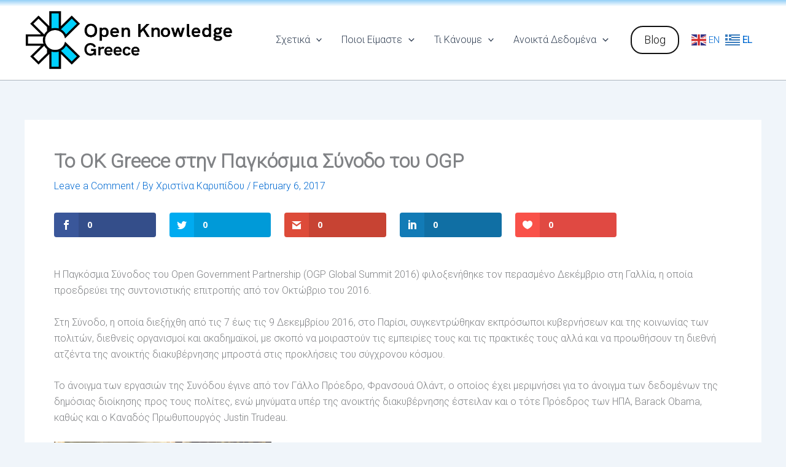

--- FILE ---
content_type: image/svg+xml
request_url: https://okfn.gr/wp-content/uploads/2023/11/okfn-newlogo-gr-1.svg
body_size: 31370
content:
<?xml version="1.0" encoding="UTF-8" standalone="no"?>
<!-- Created with Inkscape (http://www.inkscape.org/) -->

<svg
   version="1.1"
   id="svg1"
   width="339.66699"
   height="98"
   viewBox="0 0 339.667 98"
   sodipodi:docname="okfn-newlogo-gr.svg"
   xml:space="preserve"
   inkscape:version="1.3.1 (91b66b0783, 2023-11-16)"
   xmlns:inkscape="http://www.inkscape.org/namespaces/inkscape"
   xmlns:sodipodi="http://sodipodi.sourceforge.net/DTD/sodipodi-0.dtd"
   xmlns:xlink="http://www.w3.org/1999/xlink"
   xmlns="http://www.w3.org/2000/svg"
   xmlns:svg="http://www.w3.org/2000/svg"><defs
     id="defs1" /><sodipodi:namedview
     id="namedview1"
     pagecolor="#505050"
     bordercolor="#eeeeee"
     borderopacity="1"
     inkscape:showpageshadow="0"
     inkscape:pageopacity="0"
     inkscape:pagecheckerboard="0"
     inkscape:deskcolor="#505050"
     inkscape:zoom="1.5500856"
     inkscape:cx="389.33334"
     inkscape:cy="111.28418"
     inkscape:window-width="1680"
     inkscape:window-height="987"
     inkscape:window-x="-8"
     inkscape:window-y="-8"
     inkscape:window-maximized="1"
     inkscape:current-layer="g1" /><g
     inkscape:groupmode="layer"
     inkscape:label="Image"
     id="g1"><image
       width="335.46536"
       height="94.265114"
       preserveAspectRatio="none"
       xlink:href="[data-uri]&#10;AXNSR0IArs4c6QAAAARnQU1BAACxjwv8YQUAAFHeSURBVHgB7d2/k+TGnff5DzdonkIj8/QYTFo6&#10;j8OIXVuY88645dB5nL0IgrHOyuLQWU/X4MlbhyNL62wUaKzzOBzJWe+pYsR590Rw6D1rVdJ49jE5&#10;Cv0BffUVCuqaZnU18geABOr9ikjWsLu68CsLQH6QSLwj4G1PDuWpYF4fyhsBAAAAAADgLdWh3FL+&#10;XCoBAAAAAAD9lQAAAAAAAIALCJAAAAAAAABwEQESAAAAAAAALiJAAgAAAAAAwEUESAAAAAAAALiI&#10;AAkAAAAAAAAXESABAAAAAADgIgIkAAAAAAAAXESABAAAAAAAgIsIkAAAAAAAAHARARIAAAAAAAAu&#10;eldAqr+ppP/zE83if34/7H3//lr6r68EAAAAAADCESAh3c+d9FGtov2hJUACAAAAACASt7ABAAAA&#10;AADgIgIkAAAAAAAAXESABAAAAAAAgIsIkAAAAAAAAHARARIAAAAAAAAuIkACAAAAAADARQRIAAAA&#10;AAAAuIgACQAAAAAAABcRIAEAAAAAAOAiAiQAAAAAAABcRIAEAAAAAACAiwiQLvvkUDYCrsPNsQAA&#10;AAAA8JZ3hYdYeNSe/P+nAtbLgqPm5P+/EAAAAAAAR/RAOu9+eFSLnkhYr/vhUSN6IgEAAAAAThAg&#10;/dj98KhXixAJ63M/POo1IkQCAAAAABwRIL3tofCoV4sQCevxUHjUa0SIBAAAAAAQAdKpx8KjXi1C&#10;JCzfY+FRrxEhEgAAAABcPQKkztDwqFeLEAnLNTQ86jUiRAIAAACAq0aAFB4e9WoRImF5QsOjXiNC&#10;JAAAAAC4WtceIMWGR71ahEhYjtjwqNeIEAkAAAAArtI1B0ip4VGvFiESypcaHvUaESIBAAAAwNW5&#10;1gApV3jUq0WIhHLlCo96jQiRAAAAAOCqXGOAlDs86tUiREJ5codHvUaESAAAAABwNa4tQBorPOrV&#10;IkRCOcYKj3qNCJEAAAAA4CpcU4A0dnjUq0WIhPmNHR71GhEiAQAAAMDqXUuANFV41KtFiIT5TBUe&#10;9RoRIgEAAADAql1DgDR1eNSrRYiE6U0dHvUaESIBAAAAwGqtPUCaKzzq1SJEwnTmCo96jQiRAAAA&#10;AGCV1hwgzR0e9WoRImF8ecKjnzxRokaESAAAAACwOmsNkHKFR18dyqdKV4sQCePJEx79w+Fj/su3&#10;0s+dEjUiRAIAAACAVVljgJQzPKqPn0WIhFLlC49+1XTh0b9sCZEAAAAAAG9ZW4CUOzzqtSJEQnny&#10;hkc9QiQAAAAAwD1rCpDGCo96rQiRUI5xwqMeIRIAAAAA4MRaAqSxw6NeK0IkzG/c8KhHiAQAAAAA&#10;OFpDgDRVeNRrRYiE+UwTHvUIkQAAAAAAWn6ANHV41GtFiITpTRse9QiRAAAAAODqLTlAmis86rUi&#10;RMJ05gmPeoRIAAAAAHDVlhogzR0e9VoRImF884ZHPUIkAAAAALhaSwyQSgmPeq0IkTCeMsKjHiES&#10;AAAAAFylpQVIpYVHvVaESMivrPCoR4gEAAAAAFdnSQFSqeFRrxUhEvIpMzzqESIBAAAAwFVZSoBU&#10;enjUa0WIhHRlh0c9QiQAAAAAuBpLCJCWEh71WhEiIZ5t80apxg6PeoRIAAAAAHAVSg+QlhYe9VoR&#10;IiGcbetaqaYKj3qESAAAAACweiUHSEsNj3qtCJEw3DLDox4hEgAAAACsWqkB0tLDo14rQiQ8btnh&#10;UY8QCQAAAABWq8QAaS3hUa8VIRIeto7wqEeIBAAAAACrVFqAtLbwqNeKEAk/tq7wqEeIBAAAAACr&#10;U1KAtNbwqNeKEAl31hke9QiRAAAAAGBVSgmQ1h4e9VoRImHt4VGPEAkAAAAAVqOEAOlawqNeK0Kk&#10;a3Yd4VGPEAkAAAAAVmHuAOnawqNeK0Kka3Rd4VGPEAkAAAAAFm/OAOlaw6NeK0Kka3Kd4VGPEAkA&#10;AAAAFm2uAOnaw6NeK0Kka3Dd4VGPEAkAAAAAFmuOAInw6G2tCJHWjPDoFCESAAAAACzS1AES4dF5&#10;rQiR1ojw6BxCJAAAAABYnCkDJMKjy1oRIq0J4dElhEgAAAAAsCjvahqER8O0x9fUAKg+vuYIpBCO&#10;8GiIPkT6zx9Kf3qjBM2h/PFQXuo6uHuv5s2xeAEAAADACKYKkN5RHrdav/b4Soi0TIRHIf7wVWp4&#10;ZPyhvNL6VIfy9FA+OL66Q3ky4O/6IMnKN4fy+lB2AgAAAIAEUwVI7fGVUGSY9vjK+loWwqMQ//yF&#10;9LtGifyhPNM6et5YOFQfykfqAqMhYdFDn/P0WJ6f/HynrhenvXoBuDbWS/OjsD/58/5i7nMIdyhf&#10;K36f2GsP5QsBSBWzL/lY3QUtLE+l8Dbp7w/lhbBKUwVIpj2+EooM0x5fWV/LQHgUgvDoVHUonx1f&#10;UxtIj02nOv57dyi/1Tp7bgE4z/YvTmGc5mXzbOHRU6Wx8JzwCMgjZl8y5vkNxucU5qfCak39FLZW&#10;DBQdohXrawkIj0IQHvWqQ9kei/UUmvLkqlLXKNtr3ePKAVgu2yfa/jFHeFQLAAAkmzpAMq0IRUK0&#10;Yn2VjPAoBOGRscZQHxxVmpdTV4ctSEptpAFATjnCo50IjwAAyGaOAMm0IhQJ0Yr1VSLCoxCER3Y1&#10;/ctD+VbzB0f3OXXztdH8t6wAgO2LUsMjG2/lYwEAgGzmCpBMK0KREK1YXyUhPApBeOTUXU0vfUDB&#10;Wt18OgHAPHIcXy08suNF8mM+AQDAnTkDJNOKUCREK9ZXCQiPQhAe2fhG1rtnKbeIOXW3tPH0DABT&#10;s16atdIQHgEAMJK5AyTTilAkRCvW15wIj0IQHtnT1XI8fnoO1pC7EQBMw/Y3qcE14REAACMqIUAy&#10;rQhFQrRifc2B8CgE4ZE1hl5q2RoRIgEYn+1nGqUhPAIAYGSlBEimFaFIiFasrykRHoUgPLKeR43W&#10;oREhEoDx5AiPvAiPAAAYXUkBkmlFKBKiFetrCoRHIQiPbMyjpfc8uq8RYyIByI/wCACABXlX5WmP&#10;r6mBRn18zRGwlKw9vuZaX18JpwiPQhAeOXVjB43BH8ruUP54/Pebe9O1cZY+OP7bKT9brtfHeQCA&#10;VDnDIy8AADC6EgMk0x5fCZGGaY+vOdbXUp4UNQVrMKevD8KjEF7LbgxslS+8sYDo1aH8Xl1oE3J1&#10;3R1KdSifHF9zsX3Mh+JKP4A0tm9qlMaL8AgAgEmVdgvbqVbcnhWiVZ71RYB0h/BoKMIjY1fTndJZ&#10;OHNYoXpf3Xf6lcIDG69un/Ds+Dm5ehY6cbsrgDQWHrVK40V4BADA5EoOkEwrQqQQrdbf22o5CI9C&#10;eC27MeCUZ9Ds36oLfBrl6+Xj1e0DcwVJNsZTJQAIZ/uPVmm8CI8AAJhF6QGSaUWIFKIVIdL8CI9C&#10;eC2/MfC10nh168AGqh7r9jCvbj/4udLZvvSJAGA469Wbeh7mRXgEAMBslhAgmVaESCFaESLNh/Ao&#10;hNfyGwO10m539OrWwU7TsCfEpY5j5MRT2QAMZ/tIGyMuJXj2IjwCAGBWSwmQTCtCpBCtCJGmR3gU&#10;wmsdjYEbxfPqwhyvadnT1FIfe/2Z6IUE4HFOhEcAgHWxY5rTFVpSgGRaESKFaMUjt6dDeBTCax2N&#10;gVrxBw+v9BAnhYVIHyueHTjphQTgEifCIwDAujh1x7acT19ejKUFSKYVIRJKQ3gUwms9jYFPFK+E&#10;dbBT2phInwkAznNKP7n2IjwCAJTDqTu2PT3+O3Uc1MVZYoBkWhEioRSERyG81tMYcIp/GtlhZRaz&#10;DmxMpJ3iWK+CSgDwNifCIwDAulSH8q3ePrZZkPSlrsi7Wq72+JoaANXHV8YLQjjCoxBe62oMxI59&#10;5A+lUVls/2cHxJjbTGw97FSePtz6pboD/dPjz06X0W4f9Mfynbrl2Gk5+mV0h/KB7pbPHX/vj6+2&#10;nLZ8r48/e611smV/eiyX1oe99uvDyly3ka6VU3p4ZNtkreFRpcfraP+d3anMOnr6XXtP3fw/OSn+&#10;+L5+H/u9uuXYCZjP/eOD0/rq7P3joNP5ZSx5/5Kq0t3y9+d+7t57vO7Oh/p14R/5XOt1//KB371Q&#10;tx6/0DSc3t4Hnx5L3uhum3rd1eX+HDDZkgMk0x5fCZEwPcKjEF7rawxUijPVwSWEP5TfKi4Uq9Qd&#10;tFJOQOyA/JHC2PhNrx+YnxsN2z6nJ1rPj39ny/FKZfUSO2XzbCcxlR5fRnfy7+cn//bqTpa+0jwn&#10;x3uF2enh47Otj1pd/al0mXvg57a9vzq+Io3TOsIjuyXhadif6P0Lv6vU3fJs38NLQb07+Xe/TzI7&#10;dXW01XycumWoFP9ds21r++1+3+OVn223mFtK7Bj4UnlYu6Qa+N6c060Vdxy3/etO62PfNfse9ceH&#10;od+9+3Yat87mUKnb9n1gco47+fe5/Yu9ei1TpW471xp2MdTpx3cS2L7Jvo87/Xg9WA+jF7qsOZRv&#10;NN53qVK3jLbtnOL0oehXSriYuPQAybTHV0KkpfrTm66Y//Bv/+4nT7pifu5UDMKjEF7rC4/sAO0U&#10;zmveBsAldgIb+2Q1O5i1infu6tCQvzlVqTsOOKXpAwkrrcoJkioND8Ye43S3jF7dMraajlMYd+Zn&#10;fZD2QulPA3x+LF7Tr4s1se1gDXeneH14FH1im0nMPumcWt331ilNpbt9wNR1tFK+fU/fa7I6/n+r&#10;/PtYrx/3Nh3CGmY5g5w5pmsBn1MY+87ttC45jw+m0rh1NoUtZ6O05ayOpfQLaOdUyrd/snP7Pk9o&#10;1a0HWydfB3y+vTf305Vr3YX3qfqLpvbd6AOzVoHWECCZ9viaI0SyipIyqCzus1Dovx/q6P/8Xvof&#10;vvt/KxYa3Q+MHmNhkgVJ9vqLQ/3/T4d//6/vda+/CL1YGInwKITXOm9DqBSnxN5HPdv32RWJmIGx&#10;7TaxVvPoG62V8quPpdF8284p7Gp27OfP0TCNVSlPWHifO36u1Wc7D3gjDGXfw35Q0VilhEc5OI3z&#10;vXWaro5Wytcwe0it/GF938upUphK6b1pzfPA91eZptuHc6G+0bpYnc0VHJ1TH4uFfn3AMIdKXa+Y&#10;nI2f/gJapfLPB5zGPTeqdfddDqlL/bHQQqTUulFp3H1wH5jZNILaamsJkEx7fE0NkWynM+U9jOti&#10;odC/H47b/9833et/2931Lsr5+cY++1QfKln568O51d9Ud72XciE8CuG13jEsQm+3MvZFaFW2V4oL&#10;kOwgO0fvTadpHqHaqFtGu23Oazo5riwO5bSM8OTSGAS51OpO2Na6/xoD4dEd21fYd2nM722t8eqo&#10;zbfNf2gQkqJW3rDeLoZUCmd1eKc0MecHtdL3a5XivNI69I3hnIHKJdZe7M8Lpt5vjX0cdHr7fKA0&#10;1hvHln/sc6PYz3fqzvdj96E23T4InYJTN7RAo4H73zUFSKY9vqaGSM3xlRBpCOtV9LsvukDnfqgz&#10;JQuX+nn41+N+9c9hUqUsCI9CeK278VUp3BJO0nbqtplTGDvY2UnblCdRTuP0QnmILZ81kqeo17Y+&#10;7cpirenVKjc8sROqRtNwyncVce1SG21rCo+sYdNqGk7566htx9TbEFM06vY/dkHCK54db2PaAtbg&#10;2ylNpXA5bmOLCa7MTss3VaBwn1P3AJJG07UZh4zFk0utbp9QUnt4yvOAWF7x8+gUNwZfDs1xurb/&#10;vXhM+SutT6s8V8IbxT9l6bpYYPPPzbzh0UOst5KFSf+aeFwmPArhRXh0zu+1DLHzOfXBbsrwqOc0&#10;fo+nvvtzrfk4TdOzK8QcJ41OcYPxXhP7HtZKY+dsa+l51GpaTvnqqDXC7z+eeg6V8gzEvlO42BCm&#10;Z8dBp3D2d6nhR6VwOy3/XM2ODa2mD49ONZqmzThleNTre3aVYAnhkR3LYi+IOKX35k1lx7FHn8q8&#10;xgDJtCJEQi6ERyG81n/bR+yOfadliO0pNecBb0pO44UKOcaRycWpnBDJ1kejeVSa/oR9KXL0krMr&#10;20vonTnEXI2sSul1tG+El8Ipff8TczHEKW2aKbespOz3Y4Orr7RsJQUKjcZtM055S9N9c4ZzvSWE&#10;RzYgdWwbyKmccy6nbl4e3O5rDZBMK0IkpCI8CuF1HWOGOIWzKxFvtAyxPQE+0PWwk/UvlV//CN5S&#10;OD1yEjGRuad/U8A8lCZXY+aXWo8560hKHe3HWiuNU1qDKjaYjA2BTEoPpk8Ur1KcnZbLtlOjsjQa&#10;74Eeja5Xidv6Phsryo6JMef6/cVDp3JcPM9dc4BkWhEiIRbhUQiv6xlwNiYo+V7LYQc/r3BO18VO&#10;FCrlM+fVxUucOP7ZyR29kO7kvBJciXWbQ2wdtUbCS5XLKT7E9oq7IBJ7McQp7QLA1MGVrRuvZXIa&#10;5yJODrnHEHO67mOwU7nb2vRj+KXsR235nMpT64HjytoDJNOKEAmhfu4Oh+Naq0d4FCPmRHanZflG&#10;4Zyur5dGrmOCU54GuZ3IWKNgp7xjW+QOy5bIemnQC2mc2wjo4ZVHaB11WsYYX07xtwfG3MYWG+RU&#10;SvMk4TMqhYs5zpci1xiIXnfHzFw9xW075ryd1faPTtfL9mtO6bzutrVXHl7dQwx2ilcrz5iXY53/&#10;na1/a3sK20Pa4ytPZ8Mw/+Gl/+N96W9r6Vc3XaC0NoRHsZzCeS1L7EnUE5Vzq55XdxD9Xm+vf6fu&#10;CnPsmBGnKnUH/lZptoq3UzeOhb36M7/vx9ao1d0u5BTHjp/vq1y7Q/lO3Tro66Atu1O33Km3BvaN&#10;u1e6XmONQfHk+NklPi46p53Gr6MWfrQD35+rYeo1/r7WlsuC7NCr/DuFB/39d32nMCm3oPWqiOlW&#10;irPUfVmt+GW2750dL23ZHwqM3PHzrVdXSphoZac0/bE7lzd6u5e5U9nhlFNaD9Wd7rb3/W3d7y9T&#10;9oNeaef3TmkXInca//yvD0Sf6YrVh3KboSypJ5I1TG4pCeXn7la/aW/13e16yq+aHOtmr+u8KhKz&#10;riotS61pl7ONnN798oO6Bu7Qq/BVhml/qzR1wnQrhWvUraeYaTbK4zZTCdneTunbeqNlaxW+zNvj&#10;395E/G1oqVQOW+4119HnyrNcTsM8zbBsNs2h+/ZTMfu70EbrE6UtW1/2CvdyoumcaiOmWSmPfcS0&#10;rdh6Cq0/TvH1dqt028hp35+PF7r8Xa3UrZ99hun1ZaN0TeS07Tsf8h1uFL+cMfuk3peR05zj/K/S&#10;lauV54txo2XYKs/yUp49v9W/7ZcVFBEe5eYUt76clqVW3HLGXq1rI6d3WuxWjNgDea20E6dK8WKm&#10;G3MifMpFTvcH5XGboewV972yOhp7ApVr+efSKnyZt+p6VtxOUFLD2JxsuddcR/eKX66Ufa1LnHbM&#10;WCgxActWYVIDudPiFObbiGlslKaNmGaldHXEdO07EXtu0nsRMd3UZXaR0+xLbMhQK0+QtFG62PmI&#10;6c1ZR06rURwXOb25zv+2px9yDWMg3deKMZFK51XiE6u2r6T//KH0h6+0WNy2Npfy6vNlXnFSDmop&#10;DhVbHyt+PbdKq9Oxx4Ja4Y0Fe0ysncym1CmvuOVNGaMjJ6/47XXYkUffKtXfbnRN+p4jU00r5XaF&#10;kniVW0drxdfj1H2tV3crbOyJlNWP0ONMzK1aTwOnk/L0tftCwg6nuMbyUk9kY4619j2MqQOnrNEe&#10;03ZMaSem/K1tX1vuncK1KuMcP/bWV9tHvVa4Vt35VajY7/5nCjfn+V+lk33iNQZIphUh0hy8up24&#10;fQFs/dtJiA0+ZicT75wU+/+fnfz/z44/e3b8m8+Pn7HT1A3zPx0m9+v6UD7txklaEsKjHGIDkqUF&#10;SEtiJwuN0nl1dTtmW4U2NnqfKIxXvga2V9zyzn3Ms/lN3Qe1im9AxTTWlmzqUNjql9OylV5HYxou&#10;Jte+1tSKHx8mdB9ojcnQ/Vw/dshQlfIJaZBWCmfrYqflqRW+b7D2QkyYcE6r8IChUvw+tFIca2fV&#10;Sg8ZPtS85/oxx1qvtH1Uo/D1Fnv+FxIUG6/5z//+Mv1rDZBMK0Kkse3U7Wwt9OlDIPu3VcBWd4PY&#10;+Uc+px/wbXf8m5fHz3h2/Fzbydm2/EpT7ez+0Ep//2w5IZL1miI8ymHqxhQu88o7qK9X3BWomJ45&#10;LuJvnikvr2lPiHOw+fVK1yoO+4Bx9QN2LtncddRd+N1TxTXMdso/gLqdD3qFC33anJ1Djvk0tkp5&#10;Q89Kw5cvpvfDN1qm0GW19sVL5dUovM7WClcp/oEtOdq2pg/C57oAGrOfivmen7JljQkcK4WxfYtT&#10;mBLO//5y0fOaAyTTihApJ/viterWqQU7Vtkt6HmlcXdAr4/TrdWFVO8f52GnMfVPavvXmPbmhCw8&#10;sl5TabwIj8xcB1Kcl/uAahrFbedKYSqFaTXO989OsEOXN/TKWS5e+RqxO8WdKDphCDsGxx4cKy13&#10;wE6v+evopfAhtvdRrkbpqTeRnxsT2O8U7pcD3zfG/jAkvAr1Sstj2zx0PY/xVEers6H7tZiQL7ZO&#10;WS/BnOepXvM9efwDhctRt2NCKKcwoXWiVRnnf+5Yrj5AMq0IkVLt1F1J6oObVvM2tL3u7uHt58lr&#10;LP90yMh+N9f+9RGER7kRIJWj1Xh1cor74ENvXxsrqY654ja0YZXbTnnFXImnB9Lj+vOARvH7TOuF&#10;tMR1vVNeMXX0vQu/qxSu1Xj72p3i1lmtMGOOgzTG/nDIZ1aK+44sMUCqFMaOaTuNo1WYSuHbKaZO&#10;eY0zXt1LLef8PyZwv88rXOj2rRTmK40j5vzvz+EmAVKnFSFSKKt0lpr0PY3G7mUUy6vbvv0YSuN8&#10;Cf+56cZFKgnhUUmcrsOU+4CxDqgmptu7U9hJRBXwXq984zicE3rFrdI8cm/zmHX6U+GSPjwytj+I&#10;7QXgtMwBtUuoow+xQMQp3NhXyGKu+Ic2sGPH/XmsJ4hT2K02Q4+RQ3qgVAq30zIvhIVeoBnz/KAf&#10;ViNESB15orjbt8b8nhZ+q8Vf5KjbMZ/xXsB7Q/fDXuPeURO6//1zzzACpDut1hci2eNOK+XVB0cW&#10;yDRa1oFop7vb3PIfXGxcJHtK258KWCWER2O5lh5ITnGmWj9e4x5QY67KGDfwfZXC7DQurzBO0/cO&#10;iW0APvaZyOc0POrZ/+8UZ2kDapdeRyuFGzJOZapW4w9ybcYIqioNt9Pw48qQ2/RieqmMGayMKXRb&#10;j3nBxYT2DAyZ/5jwyOw0nlbIpVKYncblFaay/7wrnGqPr6kDODbH1znva7JlqJVPf9/vSy3/pNur&#10;WzfNsYTeSvKwf3/dhUj/spV+7jQLwqMxxdZ9OyHwWg6nsn2n8dkJYuiJnL1/yIlr6OdaY6LWeJzC&#10;OY1/kn5qjGkRIOVzLjzq2blQpTh2LvNMy1B6HY0JHEIbyjH6wL5SmEph67xVd2E1xHNdvrgccv5o&#10;4c2QYOh02rsHfhfyOad2WqbQY6bTuMfMkB4nJmQ8n5iLM2MHvX04Xmk6Mfs+p/T1ELP+/xjw3tD9&#10;cGnnf87+Q4D0Y+3xdckhUu7wyIKjRus72fYaI0iywbXtCW1zhEiER1PwCt/hTt1bI1Xs/HpNY6fx&#10;jdkDaej7es8138DVDxkaluUyRWiIOJfCI7NTdx4RM4Bzpe443ap8pddRp3CvNA3rHVQpTOgguzGN&#10;4L6n0+sHfldpuN3xdWiIZbdtvXjgd5XCTdGbbAwxPXJKe5LjzwLeG7O832t8tn+rNJ2YZcpxsTZm&#10;/Ye0j0PPr0s8/3PcwnZeq+XezpYzPNodyofqDmBrvlLr1a2zfINt9yGSvU6F8GgqMd+FmAPSnGKe&#10;fmG8pjFFcBEzjaFXJWPXb0mmDkW9UCIb46gd8L5G8ecR1uBeQgjvVTancF7T8AoX0ijvxfSoqgJ/&#10;fk4f3ngNP7Y4PbzNYp7stdTb15yWL+SY7xRup/HtNK2Yc7BK6WJ6aobM69LaA+cQIF3QankhUq7w&#10;qB/40oKEKa8wz61VF5jlGSzOwqMXH08zJhLh0ZRirjIvLTCIOcBNua+YItCOmcbQBs3SeqSdM/Uy&#10;XNOxaCmsh/XLge/tx0+MYXVtCQ8oKbmOPlHcd9ZrGjHrLua4ulO4jwJ/fs5pcBUyFlP9wM8rhdtp&#10;mZyuS+jtccZrfFPv33YKZ3eSpJybOMX37htqDed/BEiPaLWcEMk+v1Y6+xJYiDL0pHBt7CTXelwd&#10;kp8MO2QbE+nvRx6+gfBoajEH0SVdcbB5jTnATdGFuuc1vpgAaegTutZwAhFzkov1sDCoURg7r9gp&#10;jh2XKyFWyeFRrJhl2inuCVrnplVpuFd6ex6G+uUD8+MUxmu5IfwqGtwa1xQX1abmFX68sLqScvti&#10;TFvda/g+xWklCJAe16r8EOlG4Sdy51jPG0KEjh3sbV3slMpCpF/nqEJnEB7NwStc6FgJc4oNu+iB&#10;NJwTQnmhFDHh0enfxiq9F5JXuWIa4VM2Sr3CxQYLoU9j68dBOlVp+H7c6+1zSfv30HVb6cfLWSnc&#10;Tsu1hgBpDbymF3PL6XPFHStiO2LsdIUIkIZpVW6I9JnyhEd2y9raxzoK5dUFKyknvJ0/tNLv0j/m&#10;7c8kPJrJTnEqLUPsYPI74ZpM2eMM5UgJj8xO8beJV3p4UGFcVnqANKVXCvf8kf+/ZHfmZyHjEd2f&#10;1jWNf2TWECDRtopjvVZj1l2jrieSG/Beq19fapqLIk7r8IYAabhW5YVITunhkdd137I2RKMuYEvz&#10;z430X2POW84gPJqTHcy8wsUMzDc1p/iga6nd4xFn6u3thbmlhke9RvENKjt/KrVB6VWu2Edir9FO&#10;4evjl4/8/yXnejyFnAyeXtSJ6c3sxQWeuXkhhn1PYy841IeyVRckVXp7f2b/tmDWgqO94i9M7BS2&#10;bdcSJBIgBWpVTojk1H0xUk6kvK5voOxYFrDZukr78v/fn6Y/mY3wqAShXeBNpfJ7IVWKY/uQKQ+M&#10;dGmfH1dUr0uu8MikDqhd2iO6l6D07+vUPaRCj+FPdTePTmG3eu/O/CzkmHk67ZDpXpr+kqzhWLOG&#10;HrtznXfF9kIyTndBkgVFt8di//5aXXCUslyhmcBazpteEyCFa1VGiGSpqVM8LwKEUDulrjN7Ips9&#10;mS0W4VEpYkPX2NvDphK7T4q5Tz3FFCcyTuPxWj4vXIuc4VEvZUBtu3JcCSFiGi5TNhidwqU0xkJ6&#10;APX6W8kqDbfT+fm0nw09jzgdgynmHCLmgldJ1tDo9gHvLbW3oNM8Ui44jMl6RnldH9seb94VYrTH&#10;19SrYM3xNfSLYY2854rnRYAQyw74tu4szXaKYYNq/9Pn0j9+GfZ3hEclsZNP24ChJ9i1uu+7V3lq&#10;xZ8gxJyMp7CTaa9xOYXzGs9OZfHCNdgpf3jUs31hpTh2/mW336/liu7Y3hxLyDHrybFMsY5jwiqv&#10;eDuFrw+7ba1VWIjz1YXfWbBTaRg759/p+gbQNjH1b+pe0Y/ZBbz3jwo3Rdg7Vw8kYxcc7Hv3VGXw&#10;ijsueoULCZun4IVkte66w6WUkKv+LnFae/EEoBxsJ/aDUrbFv2xv9d3tsPKbNkc9Y9vntVXcdtio&#10;TFY/YutVqjZwmi80vucKXxfNwM/+OvBzc6zjksTUszFUEfOx0XK1Cl/ercb1MmKeQr9vMbYR8zOG&#10;KmI+Ng981rcRn1VpGi8UPm+pFy62gdOzc74ngX/jLkw/5LN+UNz5/1bjaCPmpVKcmGNxykX2ucXs&#10;EzcaX+h3NOc8bRS+TsYqe6W1pULbjhsViFvY0rSa/na2reJ50fskl74nUvwVjl9/2t3S9hh6HpUq&#10;tkttrfJuv7D9j1Ocnab3gcZXKdzQ/UHoeAhOjPuEdWoUfxy1p9A6YajvFG6qK/6/VLid0oTe2mX7&#10;4Drg/Xae6C/83ur9TsOnPbSdcOorLV9M7wun5YpZ3im+pzFP/8vB6n2tMnilt6W8wlQqEAFSulbT&#10;hUgpjTw7UBEg5GU7+fins9lg2r97JIMgPCrZTvENH7uiUEog4JR2JX+Oe9OnuLoY06AZeuLnFa6U&#10;rttATgyoPZ2YhulUjcZK4VJv62gVLiTE+SbTe3q1wu20fF7hprjINBavcKcDrY8h5ul/OdQat6dp&#10;CK88banQIN+JC4irVitP17iHDk4u8XOX3J2zdI1Sts1Dt7Jx29oSNIrfNhvNzyn+1jUrW+XRRky7&#10;0nic4tbH0IP804jPfqn1iFm3Y6gi5mOj5Wo133f8MVuFz1tfxji/iZmfMVQR87F54LNi9jsh+7VY&#10;Mbco5Vrf28hpDynVgOlXI05/q/G0EfNTKV7o7Zc/aLlCb5PsywuNp46Yn43SOKWdn+YsrfLtB2Nu&#10;162FVauVp6LenPnsTcLnNcLYWsVun188JTxaLjugpIyFdaP52LzHjIlxWirl0UZMe8xApY6Yn28V&#10;JrTeLPmE+L6YujaGKmI+NlquVuHLu9U0KoXP2+mxLnfIsY2YjzFUEfOxufB5McerRuMKHRMuZ71s&#10;IqY9tE4OlTae5sNlzEChjZifSvFixgWqtFx7zfedyDU/G6WpI6Y5xve4Ul4uYj62wurVylNpbzJ9&#10;JpVuGnbyulfsdvrHl4RHy9Uo33d9KjnCo63yaSOm3w8qOoZ9xPxsFGYbMY0xGwRTiqlvY6gi5iN0&#10;O5ek1bzf8zHmry+BjzV91DZiHsZQRczH5sLnxTTE+8Gjx+Ai5sdKrTxc5PRTtsF9KQPJXypj3vbc&#10;RsxPpXhVxPS2Wq5Wcdu8Un515LxslGYfMC177zZyPh+qO7XGExMaVxpX0D7+XS07oS2RV/fFr5Wm&#10;Ob7a2AA3iuOVZ3wmPM7GcfhY4b0QOr9rpL/95LDL+j1jHi2PnfzZYK6xJ9jN8W/jx9MK49Rd8U09&#10;uZxqfh9i68wajR8rL9vfOoULHZA15BHOPZu3Vxrnu+3UnTS1mmdcK8ACUhtzJ2Zfan9r36mdcInt&#10;Pz4L+5O/DOA8xj4/tpG/Ux7+WJzyCjkexGyTx3iV9ejvVLYsdp4dsm+o1O0XxuqtvFF3HmXnIF55&#10;7dQ9tj6UzdOHSnnAz9uc5rnI+VTDv5Ned20e+5tK3XHEXkPqy07dmGQ7jX8cscHtQ7/zdr77ocZh&#10;dc2+J5YZvBr6R7eUoss24W9rYWox97Z25a+r1LpiZS96Hs0hfrtPu+3sgJWju/xGebUJ8/KJ8nEJ&#10;8xHa6I29/fFb5e8N8PTevNxoXDHrdwxVxHxstFytwpd3q2ml7Etzzus2YvpjqCLmY/PIZ8Ysm5Xn&#10;yusmcj4eW75QY/QACtlHp94Kf66MPWZeq/B5qpQmtvdc7p5Ytr1Ob7vcK/+5W0qd2CiPtDsr0uYj&#10;ZFy0S3Xdtn2l7rjSHN+7Of7bSq3xByA/p1LcOs3d09Z8dm8aN0P/8JayyrIR5rLVPNt8L8KjOeXa&#10;7hvl345Vxvkbo561CfOT6wTRKf5kaaM4sQ2Xb5VvG3z2wDTsBHmsk6qYZR5DFTEfGy1Xq/Dl3Wp6&#10;KbfX5rrNcxsx7TFUEfOxeeQz64jPzLmvNTeR82DFKa8qYV5yfWe2meeh0rhaTT9PleLWhdXbXOGn&#10;1f/9mWnslT+o2ip++6cGDU7pwxxsFK8JmE6tZYrdvjfKo+/FHz2NW8rqyl4ECXOKfdIJ23zZnPJe&#10;Rdwo7YTLDg7WmNpmnCcrtfJrlT5fKQ3HSmlX2irFqRKmafNbK16lx+vGWPuVmOUdQxUxHxstV6vw&#10;5d1qepXivxe5xuvZRkx7DFXEfGwGfO4+4nP7khrSfZkw7SHLFiPnsbtWuBy9mPuy1/hahc9XjhBn&#10;q/j1YvXOKc6lxvbpvucT5VMpvR5UCldCT/U2YDpj97YbS620besUr9bjx4BHt98tZXUl1xU4xBtr&#10;UMRzZS/Co1LkPAnsix3IrTdIo+4E7Ny94e7481rdSc52hPmwMtaBulWe+dso7Lsw5KRwyPcvxTbD&#10;9GsNu/rpFB4qjrF/iVnOMVQR87HRcrUKX96t5tEqbT+Qahsx3TFUGmf5q4jPvT+N0B4XldJ7NTiN&#10;I+c5m1O42Ee3x27/VK3mma9KaevmBw2/OGfbxM65Qp8SeKN89kpbXitbXT5HsOWsjvOd+yJorDZg&#10;OmM+UGVse+XZtm7AtCqFb+OLvd1vKasqe6EEY9zT/tD2dkJJpgwPp963jHVLU6u887pVF5RUevv7&#10;Yf9+qrw9s2qlcZnmw8oPx+WyE97NSflWafsj+9tK+cTMwxiqiPnYaLlaxX2X5pB6DK2UZhsxzTFU&#10;EfOxGfjZoQ3jc8X2LY1+vK99cvx/a4BbSJ/jfKjReCqlz1+/PmJtM81D7rGqzmkUN28bvR1kuOP8&#10;3mi4XOup315bvX28tP/fJ35uyPJcUifOx7myv1duRyobxQs9j95rmbeyhYz19Fg5d/5n/049/7N1&#10;687N/C1lVaUWSjFGb5TTshfhUam2Km/fUHJdayXdLrBslUcjjT6vOUqu3q0x0x5DFTEfGy1Xq/nq&#10;eIxG8XV1rzTbiGmOoYqYj83Az04dJHfKste4cl30S+ml2yjPuppCrTzzGjPfTtNcoE0tucYR3Gv8&#10;eR2jbBQvtv201fAeOaWweS5x+52Wvc70YCt9pilhGxhlsW0y1rZ2QqnspCG1q35J+xWncbWSbhdY&#10;nPJYUn3JcXU7ZrpjqCLmY6PlahW+vFvNa6/4utoo3jZiemOoIuZjo+GqiM+fukx1i8pW6fNaKV6V&#10;YfqvNI0xxvoMMfYF2lxlq3SVxp3HscpG8y6znVNZ78f6+HlTP2ltKKdlBKJW3gqRljDDlGGlEkpT&#10;K/923ovwaAnWECLtNU1dayXdLqw0ysup/JOIVnnETHsMVcR8bLRcrcKXd6t5VYqvrynBwzZiemOo&#10;IuZjozClN8anuCXL1Eqbz73SpR4Dak0n9/EqVJt5+rlLzuBziUMjbJRmjPMh+8z+tkULlxp1+5dK&#10;8wZMOW9lG6s092e69BmmDCt7oVQ5d4K2nZ2wFHZAalXmPqOkutZqWetmrMHEK0m3hZZW+cRMfwxV&#10;xHxstFytwpd3q/mljNUTO//biGmNoYqYj43CNRHTmaJM+VCY1IGsN0qXGhQ4TWervNs6VMkX6fYK&#10;H2R+qcs61veh0bjzd66cjiPUj6M5lUbzbq9LpTk3w6XOLCWs1EKpGuXZxnsRHi1Vo3L3HefKVtNe&#10;jWkVPo9z9daxk7gx100t6bawkjswi5mHMVQR87HRcrUKX96t5uc0/YDa24jpjKGKmI+N4jQR0xqz&#10;1JreVvHzm6OnVJUw/a2mVSnv9o5RYrCy1zjn6k7LGg9pozRTPYxoSNlqmrGVGkm3hZUHQ/zSZpQS&#10;XvZCyXLsBG0bO2HJKi3j4D/lFd9eq/D5rDX9+txqmmDtqcqoK7bfGqM+xMzLGKqI+dhouVrF1fkS&#10;NIqvx3uFf2+3EdMZQxUxHxvFs+/73I223E99DJFyO1+OY0PK+eIcx+6t8m33WLbOcjxRMEfZatxz&#10;BKfpzw3684DQv9soXYm31241brhdyjI/uh8uYSYpaaUWSpfSLXkvwqO1cCr3dq2t8na5DtEqfH4r&#10;TXsyNdZtaw9xmjdEsqu6Y9WHmPkZQxUxHxstV6u4/UIp9oqvz18qzDZiGmOoIuZjozRO8+17tpr3&#10;fMcpfr5z2UbOg9P0cg6mnarJOC+hZayLLec4Tff9tOWybVxF/O1GeTQR056i7DVe0D33RcStHtmf&#10;vKtwrw/lt8IYLLUOPckxO6F0rw7lM4Xzh/Ls+Irl8+oC30bdd32qwUEveXMonyvvGDdT8Yfyvrr1&#10;eaNxzLV+vLpls5NS23c4TcOW147xjYCyfKr4hrp9j75Sdw6Ly7zG36/eZ/udLzR9UH+fV1dHQsPz&#10;r5TP7xXeMLV59pqeTdeOjzFtl9wadcfpRxu/me3U7Zu8puEP5UN1yxvTrhjKtu3Hx+lVmk9zfJ1q&#10;XzSUU1fXGnX7rpxs3U+xje/z6r7Pg57mGJNKYRwxo7CzPZbDtlVouu2ENas0X48k62Fijao5nzzR&#10;axU+/9W9z3DKuy7tylujMtaPU7dse41XH6Zc3pj5G0MVMR8bLVer8OXdqiw2P7F1PGRZYqYzhipi&#10;PjbKx2ncY1RJ+9leo/DlcMonZjDvuYO3Rul1Iada4/fg2Gr+p19buzH3cvbfyVNVxOdslJdTucNA&#10;bDXePsxp/HbCXhH74ZiVhHFsFL49amEpGoV9mZ1wLZy6MMe2+5gHCTsx2Gj+k577WoUvS/XAZzml&#10;hS1RB9KJ2DzVyjvuxPb4mVMub8x8jqGKmI+NlqtVXP0oiVPaGD1DbzPZRnz2GKqI+dgoP6e8+x77&#10;nFIuYNxXKWxZvlV+oeu50vyc4o+7P2gclfJefLHPaVReva2V/t28tGxVxOdtlFelsp9El3t573Pq&#10;9pm51kFSe+Cd44eE2Km7pQb5xYw58TN1XX9RPqdhA557cdvaNXPqrir9Ut2OPfVExbrCfqOuS6r9&#10;u8T9RXsonyiMfUd2j7ynUrdPtXVp69HpLph9c1JsvXynbh15LYMtT3UsH+jtZXuIV7es36tbd1bm&#10;qA9O4bzG4RSmrzMokxvwHj/gPU8Uvu/1GodTmLHrqNPduCgfHP99aV35Y7F97E7z7XdCuID3jrG+&#10;Q+ufVzmeH8tHurwMp+cmO42v0t35gNPj7S3bpl7LOj9w6pbzIz2+jF5328BedyqT1aEbzTNIfCi7&#10;/eulxud0V5+H7ION19vbO6k9QIBUDqfwp6ntxLZYGtvG7sLvvQiP8DanuxMBe/2pztchf3z9XncH&#10;CntdQmO31TgB0jVyD/zcCwDG4878zAvXrG/YuuP/9xdsvMrwUFC3pgsF7szPvJahUtdLxmkZrM68&#10;r/nqjjvzs9HqcmiXp60wBkvrQ7dFLSyNJdOXuo86AdenVfj+rxIAAADWxB3K14q7NcvaUpW6dnWj&#10;rt211XS3vy2hp1QWBEhluBQsPFQe636J8lQiPALua0WABAAAcM3sqWOx49wNaUvZ7yt1QU8fLqWM&#10;q3e1OQkrpgy2XkO/JFiec0/XIDzCtWtFgAQAAHDNrE00Vnh0iVN3Z08bOf2+jDUgfHEIkMoQmn6+&#10;EpbqtBtl6g4PWINWBEgAAADXbI7w6D6ntCDJaeX+SihB6NMWzE5Yqu+Or14MmA0AAAAAobzyt6W8&#10;ut5IXyhOaJt+cQiQyhAzltFrYan6J1AQHgEAAABA+BPDdhqvLdUo7glmBEiYhFM4AqTl2onwCAAA&#10;AAB6oYGN07i8wnmtHAFSGZzCeMUloihD3wMJAAAAABDeQaLSuE8ldwq3+jY6AVIZnMJ4AQAAAACw&#10;Dt8o3NcapyfSjcJvR7MAjAAJk3hPYbwAAAAAAFiHmCFanLqnxNfKw0KjL9WNgRTqKoaYIUBapu8F&#10;AAAAAMA67BT3pHF3KJtD2R9fnyusV5KFRpW64Mg+44XifKUr8K5QAqcwjH8EAAAAAFiTL9SFOTGc&#10;up5I9fH/rc3sT15PPTm+v39N5RUXfi0OAdIyESABAAAAANZkdyyV0lk4NOYg26e+0JXgFrYyOIUh&#10;QAIAAAAArM2nWtaYv789lFZXggBpmQiQAAAAAABr4w/lYy2jzWsDZ8eOmbRIBEgAAAAAAKAUFsx8&#10;qLJ7Ir06lGe6MgRIAAAAAACgJF5dQFPi080+13J6SWVFgAQAAAAAAErj1T1VrZRxkXaH8v6hvNSV&#10;IkBaJicAAAAAANavVRfcWJC007Ssl5ENlP3sWLyu2LtCCbwIhQBcL6/wkwEeJgAAAHBd2mNxh1Id&#10;yieH8vRQnigvr+7c9Bt1Yx1x3nlEgLRMub8gADCnRgAAAMAwXndhkrEQyR1f3zv++8m9cv/vzZvj&#10;v78/vlrZicDootvAshVys3Uasg2u9p5LAAAAAAAwPcZAKkNowvlTAQAAAAAATIQAqQx/VJinAgAA&#10;AAAAmAgBUhm8wjgBAAAAAABMhACpDF5hbBAwJyyV9SDbCAAAAACAhSBAKsNrheM2tuVyh1KLEAkA&#10;AAAAsBAESGXwCueEperDv1qESAAAAACAhbgNLFthDHuxHa6FbbvTbfmtutsSAQAAAAAoFgFSGb5W&#10;2Hb4QVgq23b3tychEgAAAACgWNzCVo5vFMbChkpYmkrngyK7rW0rQiQAAAAAQIEIkMoRM5B2JSzN&#10;8wu/I0QCAAAAABSLW9jKYKEB22L97Fa1x7Yrt7MBAAAAAIryjroGa4jdoTwTxmCBUKUwPzuUN8IS&#10;OHWDpQ9hPdLse8a2vT797anuUD44vrrj79y991r98Cev36mrO69F3QEAAACQGb1eyvFS4dujEZbi&#10;hcK2LT2Rrkd1KF9qWA+1kPrzpbjVFQAAAEAmBEjlqMT2WLO94kIAQqR1su16o/NP5ctd9sdpOQEA&#10;AABAhJhb2Oy2iFfCWGqFs1uddkLJbIDsbxWH29nWxakLc2xA9TnCwfZQvlB3yxsAAAAADHZLWXx5&#10;KZRuo7RtTE+k5Zuyx9GQciPqFAAAAIAAJTRkKGnFGqQ0BMvllGc7EyItV6W4WxjHLnsxRhIAAACA&#10;gUpr0FDiSiOU6kb5tjMh0vLYQNal7S/ulxsBAAAAwCNKb9hQhhV6IZVrr7zbmhBpGWwbbVXm/uJc&#10;+VrUKwAAAAAXLKVxQ3m8NEJpao2zrQmRyuZU5i1rQ+qVEwAAAACcsaTGDeVyoRdSWZzGDREIkcrk&#10;tMzwqC97Ua8AAAAA3PNXwppYo++FUIpPNG5vjqeix0hpnLrb1pyWy6lbBkIkAAAAAG8p+Uo4JbxY&#10;LyQnzM1pum2+F9u8FBbojf393muaHk5fCgAAAABO3FJWV7bC3DaadpvvRYg0t5xPW7OgaKOuR2Gl&#10;y9vWeqI9VzcG2jbjPNyKHo0AAAAATtxSVlmeC3OpNc8234sQaS618mzDrbrAKIU7zs8+w/zQoxEA&#10;AADAX9xSVlkYUHseTvMOoLwXDf6pOaVv863G2W51pnkDAAAAgNkaupRh5euEv90KU9sodnv96uZW&#10;P3cpdaUvexEiTSl+m3dB79i9BS1Ifqm0OlULAAAAwFV7RzQ0x9CoewJXqi90N65JpTifq2s8Ynyf&#10;KXZd/9xJ/3bIff7DS3//rHtN4w/l2fEV43HqArsYXtNuo+ZQbhTHH8qHh/JGAAAAAIAsrIGWoxdJ&#10;c/KZVeJnPRXG5pSyjX6zudV3t135tz09kZZjq2Vtm1p59kkAAAAAgAQ3Sm/0P9RQS7kFZS+ChDE5&#10;pYwz81F9Fx4RIi1JpWVukxeKm+8fBAAAAABIdqP0xv6lq/w2jskPCZ/7rRhUeyy2buO3uYVF9wMk&#10;QqQl2ChuezjNLzaQrgQAAAAAiHaj9Eb+pfCoVyd+/kbIzdZp/Db5h5vz4REhUumcxvmOT8XCZKsT&#10;IfNuAXYtAAAAAFfpHSHVjfI0CvsBsx+zVVovgOY4LaRL2/b9wNmPYWDtEtltYF8qjD+U91UOe/rb&#10;14+8xwbN3h3Kb4+vJakO5aPjq9NdD0ubZ38sv1c33175OHXr7oPjv/tpn/bwPJ2H747z8FplDkJu&#10;Y+RV6pbH/v1EP14er7tl6pdnpzItfXlsPp8ey+kyuHvv87pbjm/U1a+dAAAAUCwLEHL0Dmk0nFPa&#10;rWy3in8SE+6kbfufPHn41jV6Ii2BrcfQdV+rPFudn1f7uYVkuW57rRW2rrYXPutG4ftA+7xK8dxx&#10;uvvA6Z6bj1rzq9QFoCnHEvvbjbowbW6V0pfHigWqcy1PpW59pizD/vgZPDgDAACgMDdKO1HtS6Nw&#10;zzNM90aIlb7t//HL4eERIVJpnOLWeYlO9yXWcLWxkSrlVytsfW3PfIY1ivcKX/enxQICp+Gc4p+0&#10;91h9qDW9SixPactj38G0cfQe/g45AQAAYHY3ynOC1yheylPZ+nIjhLKr3Gnr/dxT1wiRliTmKWa1&#10;ymQ9jCxUydnb6Jxa4Y3fU58ovXdJSL23dZH+XS/nezjV8mxXtjz7EZfHaZzw637ZiH09AADAbG6U&#10;56SuUbocVy2t8Thmw3EtbB3ZiXja+rbw5//9IT5AIkQqwVbh69rputUKW1/bk7/9JPBvL5UXepzT&#10;OD1CLpUbjSdHz62QMvZg61Mvz9B6E+Iz5QlEh5a92AcBAABM7kZ5TuYa5eGU50Sak8vLnHI0KEPH&#10;PSJEKlXM+DvXrlbcOnOBf/dYXX+MhRNTNuxPy43y+2SFy3OrZS/Pjcaf13PF6kElAAAATCLXSV+j&#10;vHI1ePZi4M1zKuW62v3y6zzhESHSnOw7Mvd3folqha2z7fHv9oF/d6nUj8zjnOFRX26UzyfSJPM8&#10;1fLcSJPM85jLU8IycJwHAAAYWa6TvkbjqJVn/nKcIK+J3WaQZ73+w03e8IgQaS4xA9hXQq2wdbZV&#10;3v3a/pH5c5r+tqgx98ExQedY5ROly/HgiFwl9na2m4nm77FiIakTAAAARpHrpK/RuBrlmU8rW133&#10;CaZTzsFNxwqPCJHm0Ch8vTLGWFyAtA/8m0vl0qPZn6ic8KgvleK5wpYnNbBwmr9nWOr2qSactyFl&#10;L/ZLAAAA2d0oz8lao2k0ynvSn3vg0CXIO7jp2OERIdLUbND50O8R8vYmCi1fPzJvUzzNK+Z7GNvA&#10;30wwf6Flq3j7CeZvzO3jVOYyfCkAAIBAfyU85EZ5gp8vNG2A9IXy6B+TbCe+TutXqWvkvFSuK7N/&#10;d8iiftVoEj930r9su9c0TvRAuyS0brwW5vb5hd85xQfltm1tf/vsUN4/lHeO5WeH8uGhfHoorxTH&#10;Rc5XrfgnoO3UrStbHluG0+V5dvzdTnGqyPmy47BTGttOrbptZeW3il+OntPw7fOZ4pdhp269W306&#10;3SZW3/ptEruPeSH28wAAAFnYSWuOK3yN5tEo/9XKjdZ5suk0xhX7v/tsmp5H9ESaWujT+GIDhLWp&#10;lfs71tXR7Uk5t202j8zXNnK6lYZz6gKM0OlY77XQwHIfMZ1vJ1qevcK4iGmcrrtGl9efO74nZp31&#10;xWmcZdgqbP9bRS7HVgAAAAHeEe670fJ6Hp3TaJwBsVt1y+a1bNawsCvDL5R7LIh/uJmu59E5/+Gl&#10;v3/Wvabx6q5ye6FnjTQX8P5WXU+UMVWaNuzbKbxO1Ho8zBk6bdv/WK+LN2d+b99lG+/Ivts2kLT1&#10;1PAPfFal8Aa0BYKfPjDtx9j82O10LuBvQo4jtcLXsfXGie2BVavrpRqy/7R11w5870ZxvZZ2h/Kx&#10;hm8jp267xDydrNXl73fMMlivopeK0yj8uG+9m+gpCQAAEMFOvG4zlEZlsIbB7UjFToydlscaCdbo&#10;GWdQ1qnGPKIn0lxK3Be0km4nLLXC1YnT3Ctu4OJLtoHz8NhYSkM4he17QsbQ2itseRqle6qw5dkO&#10;/FynsGXpS6s4FoKF9i7st8+TjMuQY9zBJnCasWEVAAC4QoyBdOdG6+h5dMpODHcaR627W0hqlc1O&#10;8Cvd3eaSv9eR+c1m3p5HpxgTCevh1fWE2ynM7sLvnMICKa/LYymFfM7HAe/v912Psfc4DeeV5zjV&#10;jwM1VKVh83mjcF7xxyLrrRTb2/Khnku1wlhvsBxhTnP8rKE+EQAAwEAESJ01hkdTqdT1RtofXyuV&#10;o9LdQOBbjTVvFtL8l0Mu9be1ikKIhHUY4zbK54Hvz3nb7k5hYdgnmd5z6pnyCb1QUQ94T6Vwqctk&#10;IdLQ2013uhtsfPfAe0K2iVfec4dGw2/hGxpSAgAAECCJ8CgXp65hYEGDdev/+vj/MeNKpM7D5jgP&#10;Ni/j9Dbq/eJpF9L8YsrFDECIhGUba7y10MZ9q7xCeu08z/SeXqv86/T3Ae/95SO/rxS+n2mVZ5l2&#10;ejgQ8uq2W/9Uut2Fz7EDgtNw9rkx42o9xD7rq4D3hwaqAADgSl17gER4NI5+IFsLcuyWMesBZIFS&#10;c/x5jrTFHT/rhe56QPW9oGqNGRr1/u6zrudRejgzLkKknEIbeePXw/Wydd0qP6ewfVBI2DPUTmE9&#10;RNyF31cKq2chwcJQbcB7K12e35gwI+c2Og3DbBu9UhcY2YDsjYZtt0phdsov5AmQj4V6AAAAf/au&#10;rhfh0XSc7gKfU/5Y3hzL9w/8/Xv3PsdpThbE2HhHf11pMfoQKf3pbE5diDTGbUVLYPU0pLH+UyGW&#10;NYC98gsNsHcax07Dw5JKD4c0IcvzRuMsj32u1/B9s73v9QO/+0BhdspbT9pD+ehQvlF3e15Mz6CQ&#10;QGancer564D3Wh2y/VrOXlAAAGCFrjVAIjwqg9PSerP874f23v9zCI9+ssCOJYRIOYQ2sH4mxAq5&#10;LSpEFfBea4R7jeP7gPdeColCwoqQUCGUfbYb+N6nenheKoXJXU/6AbVThIR632gc/YWZoQcrp3Hr&#10;BwAAWIFrDJAIjxBuib2OziFESuUV1jgM7U2BO2M1ZkO2iW3rvcYRkkK7yN/dV8ryPA38+SWlhR6P&#10;3XJ432ca70looduEAAkAAFx0bQES4RHC/epQbf7uxTJ7HZ1DiJTijwrjhBj9LVFjCP0iO83vvQu/&#10;CwldnqiMcbkeurXTKdxOZQkNwUrZJis5wAEAgDFd0yDahEcI8zeV9G+Hi/X/0KwnPOoxsHasmCv0&#10;Mb0qrp3XeJa4PR7aATktkwv8+UO8yrPUgwUBEgAAeNS1BEiERwhjgZGNdVT6E9ZSECLFiAmQKiEU&#10;g/m+bW0B0kNCQwyv8iw1iHlPAAAAj7iGAInwCOH+9CbHLV7lI0QKFRMgjT0O0gt1jxiPLdfEaZnW&#10;1jvEBf58SZwAAABWau0BEuER4ll4RIgUwmn9IVLM2DzPNW4A0M9TbClR6FhTWJZcPcyoJwAAABNa&#10;c4BEeIR0hEihnNYfIoU+NtzCo1LH3Sm1Z8sPwqm13dLHLYrlIYwDAACPWmuARHiEfAiRQjmtO0Ta&#10;KdyNyuSEJSBwOe+nQi7UMQAA8Kg1BkiER1P7TSu9/Fr6v15I/1tBHS3sKWq/uulCkY9qJSFECuW0&#10;3hBpp/DGVqUy14XTdfFaJh/489I91NvFK0yJPei8lokACQAAPOpdrQvh0VyePe+KsQGo//219N++&#10;OZSd9N9fdz8bkwUeFhj94oNDedqVn5y0Lf7wlZL1IVKegKVcfYiUHpg5dSHS4YMW26g6xyqzDaZd&#10;KcyXh/KxyvKRro9tv6HBg733leb3nfLwiutBl9tDt4F6hXEqT+jB7rXiBufPrYR5AAAAhVtTgJQr&#10;PPr8UF4K8Sy4+euqK/2dO32o9OfX77pXCyfs9X/4u/fcD5pOg5r/5Lr/t8//+XvS//Kk6/HU/+yx&#10;ecqBECmU0zpDJAuZK4V5fvybncpR6fqEBEjmU5XLKzwQK3l5QsOXJ8dSUu8ZrzAW3JS8TQAAAP5i&#10;LQFSrvDITuJaIb8+VDJ9T6Wpp58LIVIop/WFSDuFBxFmcygfqowGb63rHAPpGw1f7ifH93qVy2v4&#10;IO1OZYvpBVOpjF5iPa8wTgAAAAuxhjGQCI8wPcZECuW0vjGRfqtwTt2tbCUodWDvsYWGFJXKFnJ7&#10;mwVilcrlFTe+WG614tn8+4D3W/iX8QoHAADAeJYeIBEeYT6ESKGc1hUi2a2uMT2Jas0f3tj0na5T&#10;aID0icq2tkDs94Hvz719KnU9BffHV6dw3wS818KjoT3IAAAAZrXkAInwCPMjRArltJ4QycKjmF5I&#10;ptF8IdJTXfdDAixwCQn+KpVdX0Nv3/pMZfd4CQ3Ecveq6gMppy7stSDpW4Xd8rlTmGvtDQgAABZm&#10;qQES4RHKQYgUymk9IZL1QvKK06jr4TBlY97Co62uW/8UvRBj3XZ4o/TwwCusDj7ReIGFhVOpPYJa&#10;hcu1fZzO375m35vTXkmVLgsN9SqN1zMsthcVAADAjywxQCI8QnkIkUI5rSNESn2qVa2ud8MUI8tb&#10;497WOeOthN8mZdvnhfKy7dEoT2+0rxTGlqVSXrYMFqi2Slse+07tFMYCnhzbZ8h81+q+R/sL04xZ&#10;hq+Vd3/45PiZtbp9DLfJAQCAZEsLkAiPwtj6qoRpECKFclpHiLRT/K1sxqlr6FlPgTEaeZW69WyN&#10;e8KjTqvw8ausl0uOkOLJ8bNenvysUbf9Y8U8hczqXKV0fVDRnPzM/p0SIn2hcLZOK8Wz+a0D3u8O&#10;5YMLvw8N9Ww95tofuuNnPT/5bAuRcoegAADgyiwpQCI8CpNrfSEEIVIop3WESI3SH/Veq2vkbRU2&#10;3so5T3TXU8JKJZyKHb/KQoqUW4IqPdyQr4+/cwpnt+TtFKYPLFKCnlpdT5xzPegaxYdiO8V9nyzI&#10;iglJYo+Xl0IiC/VCQ0qnu+9/jP72xId6HH0pxlsCAAAJlhIgER6FITy67ycTdrwgRArltPwQyRqK&#10;HyvuqWz3Vbobb8Uagn2j+LnuBnS+X+x3tboGoq3LHzRsrJZrlvIUPVvHQ9evU7f9+jDPXXjvU8V/&#10;F2J67ZhGXV37UsN6wDl1x5i+jl3audaKD8Vilqfv3TU05KvUre9G4bwuh3axIaXT3fe/1vDl+PL4&#10;N40ubxP7PSESAACI8o7KR3gUZvrw6Det9LefqGh/aKVfpwxVEyFfwFK2fIGZP5RnSu/JM6daabci&#10;LUHMvrRW2HpplTa21FCN0hvT/aDcb/R2IOVOSiivuO9Cjt5mDy2PhUtOcbdBes2zPDt1412dDppu&#10;8+8O5aPEz36mx3t99beOOaXpt4m/9/OUbWI9pD5VntAbAABciXdVNsKjMPQ8KkkfrKw9ROqDsvQQ&#10;yalrMC45RGp110MD5bNeSJZ+O8XL/Rh549QFD3bsChnf6NPj36V0uRxreWK+258rbeD3SuP0wms1&#10;7JbBfpD91CcfjrFNrNeiU9dz0gsAAGCAkm9hIzwKk2t9xd4GsUa2LrxScDtbKKfl387WiO/RUvQN&#10;/BJZaPDYLWL3eZVb95y62zFDWK+b0pbHK2yedkobZH9M1oPpSwEAAAxUaoBEeBQmZ3jUCD2vHL1h&#10;CJFCOa0jRPpcy9Hqem9l2anMbWXb45nCt4v1qioxsPDqeruEsuX5SuWw8wqvMI3evo2uFDZPpQao&#10;AACgQCUGSIRHYQiPxuVFiDQcIdIpa/gu4XY8ry5A2el62bYqqadLHx7Fhg4vVFbo4pX2XahVRv2M&#10;/Z70g+x7lcPqVkxACQAArlhpARLhURjCo2l45QyR/rTy83VCpFM7pQUBYzttRH6n69aojBDJH8qH&#10;Sq8ztcoIkfo65pXGApg5l8fqxkvF8yonULb1SHgEAACClRQgER6FITyalhch0nCESKe8ukDAvmsl&#10;bfi+EemP/19qyDWlRvPezmYDZltd8cqj1ryhmN1Klys0se9OremXpx8nq1E6r277zhWE2bJY/a5F&#10;eAQAACKUEiARHoUhPJqHV47G0L+/JkQK47T8EMk0mrfx2HuoEbkTjPUyeV/T9hTpQ4qPlb9h32j6&#10;ni9e3TTtVroxlidmHKIYFqrad7ZVPn0QNtUy9HbqliWlFxUAALhyJQRIhEdhCI/m5UWINBwh0n1e&#10;XePRAoo5gqT2OO1zjUirjF4wXt16GruRb+v8i+O0Wo1nd5xG+pMlLztdnp3G0+quV59Xfv1y5OwN&#10;dl+r7lgy9n5gd5xOKbfPAQCABZs7QCI8CkN4VAYvQqThCJHO8boLkqYMKT7V5R4h3winWt2tt53y&#10;2anrBWaf3Wi624ka3S1PzlsWd+p6T/XLM4U3uutdles75HX3XWk0Pq+7/UDOMMzWzU53wdFOAAAA&#10;Gbyj+RAehZkyPLpViN+00t9+oqL9oZV+/akCPVa3nHIEGr942gUsP3miVcv3JDqvdV5NP1QEVYfy&#10;0fHfKRXCH8rv1Y2pY0HB0IDC6fH6HPJ5IZ97yqvM7evUbSMrH6jbTkN4dY14G6j8lcpZNqe7Omf/&#10;HrI8fU81qwcWOL5SOePphH6HbL775dipjKClX4ZfKmyb2HL09SvmOwoAAPCouQIkwqMwU/c8IkDq&#10;DKlfToRIwxEihbCGozu+vqeH65g/lD/qLnTZicbjlJzOb5s3WuZtgU7rWR7boTr9OEha2rI8FIb1&#10;y8D3HQAATOJdTY/wKAy3rZXNqwsy0kKk/na2tYdI/e1s6SGSU7fO1xwivT6WV0LJvNZVB73Wszx9&#10;z5ylW8MyAACAFZh6DCTCozCER8vgxZhIwzEmEgAAAAAszpQBEuFRGMKjZfEiRBqOEAkAAAAAFmWq&#10;AOmFCI9CEB4tkxch0nB9iJR+y55TFyKtfAApAAAAAJjPVAFSrqfO/FLrR3i0bF6ESMP94atcy3j4&#10;IAaSBQAAAICxTBUgeeUZ7LY+lI3Wi/BoHbwIkR73z4dq+rtGGVDfAQAAAGBkU46B5EWIdAnh0bp4&#10;ESI9jPAIAAAAABZl6qeweREinUN4tE5ehEg/RngEAAAAAIszdYBkvAiRThEerZsXIdIdwiMAAAAA&#10;WKQ5AiTjRYhkbN4bpaMxXTYvQiTCIwAAAABYsLkCJON13SGSzXOtdDSml8HrmkMkwiMAAAAAWLQ5&#10;AyTjdZ0hEuHRdfK6xhCJ8AgAAAAAFm/uAMl4XVeIRHh03byuKUQiPAIAAACAVSghQDJe1xEiER7B&#10;eF1DiER4BAAAAACrUUqAZLzWHSIRHuGU15pDJMIjAAAAAFiVkgIk47XOEInwCOd4rTFEIjwCAAAA&#10;gNUpLUAyXusKkQiPcInXmkIkwiMAAAAAWKUSAyTjtY4QifAIQ3itIUQiPAIAAACA1So1QDJeyw6R&#10;CI8QwmvJIdI/fU54BAAAAAArVnKAZLyWGSIRHiGG1xJDpF9/Kv3rS2VAfQcAAACAQpUeIBmvZYVI&#10;hEdI4bWkEMnCoz+0yoD6DgAAAAAFW0KAZLyWESIRHiEHryWESIRHAAAAAHA1lhIgGa+yQyTCI+Tk&#10;VXKIRHgEAAAAAFdlSQGS8SozRCI8whi8SgyRCI8AAAAA4OosLUAyXmWFSIRHGJNXSSES4REAAAAA&#10;XKUlBkjGq4wQifAIU/DKGSLFIjwCAAAAgKu11ADJeM0bIhEeYUpeuUIkC4JCER4BAAAAwFVbcoBk&#10;vOYJkQiPMAevHPXdgqCQEInwCAAAAACu3tIDJOM1bYhEeIQ5eU0ZIhEeAQAAAAC0jgDJeE0TIhEe&#10;oQReU4RIhEcAAAAAgKO1BEjGa9wQifAIJfEaM0QiPAIAAAAAnFhTgGS8xgmRCI9QIq8xQiTCIwAA&#10;AADAPe9qfby6RvX2UJzi1Q/8OxaNaYzBK0d9Pw2MCI8AAAAAAPesMUAyXvlDpBQ0pjEmr9whUhrq&#10;OwAAAACszNpuYTvlled2tlQ0pjEFL+o7AAAAAGAkaw6QjNe8jWoa05iSF/UdAAAAADCCtQdIxmue&#10;RjWNaczBi/oOAAAAAMjsGgIk4zVto5rGNObkRX0HAAAAAGR0LQGS8ZqmUU1jGiXwor4DAAAAADK5&#10;pgDJeI3bqKYxjZJ4Ud8BAAAAABlcW4BkvMZpVNOYRom8qO8AAAAAgETXGCAZr7yNahrTKJkX9R0A&#10;AAAAkOBaAyTjladRTWMaS+BFfQcAAAAARLrmAMl4pTWqaUxjSbyo7wAAAACACNceIBmvuEY1jWks&#10;kRf1HQAAAAAQiACp4xXWqKYxjSXzor4DAAAAAAIQIN3xGtaopjGNNfCivgMAAAAABiJAepvX5UY1&#10;jWmsiRf1HQAAAAAwAAHSj3mdb1TTmMYaeVHfAQAAAACPIEA6z+vtRjWNaayZF/UdAAAAAHDBu8JD&#10;vLpG9fNDeSlg3byo7wAAAACAB9AD6TIvGtO4Hl7UdwAAAADAGQRIAAAAAAAAuIgACQAAAAAAABcR&#10;IAEAAAAAAOAiAiQAAAAAAABcRIAEAAAAAACAiwiQAAAAAAAAcBEBEgAAAAAAAC4iQAIAAAAAAMBF&#10;BEgAAAAAAAC4iAAJAAAAAAAAFxEgAQAAAAAA4KJ3BPzYbdC7f/KkKyX705uuhPn0UFoBAAAAAHDl&#10;3hWQKi6cAQAAAAAAC8EtbAAAAAAAALiIAAkAAAAAAAAXESABAAAAAADgIgIkAAAAAAAAXESABAAA&#10;AAAAgIsIkAAAAAAAAHARARIAAAAAAAAuIkACAAAAAADARQRIAAAAAAAAuIgACQAAAAAAABe9K+DH&#10;doLxAgAAAAAA+v8BgzXlvftQkYUAAAAASUVORK5CYII=&#10;"
       id="image1"
       x="1.935365"
       y="1.9353755" /></g></svg>
